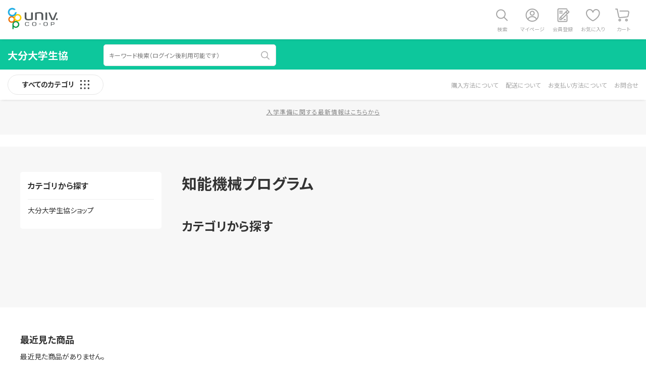

--- FILE ---
content_type: text/html; charset=utf-8
request_url: https://ec.univ.coop/shop/c/criko2403_sspd/
body_size: 4448
content:
<!DOCTYPE html>
<html data-browse-mode="P" lang="ja" >
<head>
<meta charset="UTF-8">
<title>大分大学生協ショップ/理工学部教科書・教材事申込/知能機械プログラム(並び順：価格(高い順))｜大学生協</title>
<link rel="canonical" href="https://ec.univ.coop/shop/c/criko2403/">


<meta name="description" content="大学生協知能機械プログラム(並び順：価格(高い順))のページです。">
<meta name="keywords" content="並び順：価格(高い順),大学生協,通信販売,オンラインショップ,買い物,ショッピング">


<meta name="wwwroot" content="" />
<meta name="rooturl" content="https://ec.univ.coop" />
<meta name="viewport" content="width=1200">
<link rel="stylesheet" type="text/css" href="https://fonts.googleapis.com/css?family=Noto+Sans+JP:400,700&display=swap">
<link rel="stylesheet" type="text/css" href="https://ajax.googleapis.com/ajax/libs/jqueryui/1.12.1/themes/ui-lightness/jquery-ui.min.css">
<link rel="stylesheet" type="text/css" href="https://maxcdn.bootstrapcdn.com/font-awesome/4.7.0/css/font-awesome.min.css">
<link rel="stylesheet" type="text/css" href="/css/sys/reset.css">
<link rel="stylesheet" type="text/css" href="/css/sys/base.css">
<link rel="stylesheet" type="text/css" href="/css/sys/base_form.css?20260119">
<link rel="stylesheet" type="text/css" href="/css/sys/base_misc.css">
<link rel="stylesheet" type="text/css" href="/css/sys/layout.css?20251117">
<link rel="stylesheet" type="text/css" href="/css/sys/block_common.css">
<link rel="stylesheet" type="text/css" href="/css/sys/block_customer.css?20251203">
<link rel="stylesheet" type="text/css" href="/css/sys/block_goods.css">
<link rel="stylesheet" type="text/css" href="/css/sys/block_order.css?20250610">
<link rel="stylesheet" type="text/css" href="/css/sys/block_misc.css">
<link rel="stylesheet" type="text/css" href="/css/sys/block_store.css">
<script src="https://ajax.googleapis.com/ajax/libs/jquery/3.5.1/jquery.min.js"></script>
<script src="https://ajax.googleapis.com/ajax/libs/jqueryui/1.12.1/jquery-ui.min.js"></script>
<script src="/lib/js.cookie.js"></script>
<script src="/lib/jquery.balloon.js"></script>
<script src="/lib/goods/jquery.tile.min.js"></script>
<script src="/lib/modernizr-custom.js"></script>
<script src="/js/sys/tmpl.js"></script>
<script src="/js/sys/msg.js"></script>
<script src="/js/sys/sys.js"></script>
<script src="/js/sys/common.js"></script>
<script src="/js/sys/search_suggest.js"></script>
<script src="/js/sys/ui.js"></script>

<!-- Google Tag Manager -->
<script>(function(w,d,s,l,i){w[l]=w[l]||[];w[l].push({'gtm.start':
new Date().getTime(),event:'gtm.js'});var f=d.getElementsByTagName(s)[0],
j=d.createElement(s),dl=l!='dataLayer'?'&l='+l:'';j.async=true;j.src=
'https://www.googletagmanager.com/gtm.js?id='+i+dl;f.parentNode.insertBefore(j,f);
})(window,document,'script','dataLayer','GTM-5MRQHTJ');</script>
<!-- End Google Tag Manager -->



	
		<script src="/lib/slick.min.js"></script>
<link rel="stylesheet" type="text/css" href="/lib/slick.css">

<link rel="stylesheet" type="text/css" href="/css/usr/base.css">
<link rel="stylesheet" type="text/css" href="/css/usr/layout.css?20251117">
<link rel="stylesheet" type="text/css" href="/css/usr/block.css?20220525">
<link rel="stylesheet" type="text/css" href="/css/usr/user.css">
<script src="/js/usr/tmpl.js"></script>
<script src="/js/usr/msg.js"></script>
<script src="/js/usr/user.js"></script>
<script src="/lib/lazysizes.min.js"></script>
<link rel="SHORTCUT ICON" href="/favicon.ico">

<!-- Global site tag (gtag.js) - Google Analytics -->
<script async src="https://www.googletagmanager.com/gtag/js?id=G-XF4ZQ2Q9F8"></script>
<script>
  const tracking_code = "G-XF4ZQ2Q9F8";
  window.dataLayer = window.dataLayer || [];
  function gtag(){dataLayer.push(arguments);}
  gtag('js', new Date());
  gtag('config', tracking_code, { send_page_view: false });

window.onload = function(){
  var mailDom = document.getElementsByName('uid');
  var pwdDom = document.getElementsByName('pwd');
  var certDom = document.getElementsByName('cert_key');

  var isPageviewsend = false;
  if(!((mailDom.length > 0 && pwdDom.length > 0) || certDom.length > 0)) {
    isPageviewsend = true;
  }

  if(!(location.href.includes('customer/menu.aspx') || location.href.includes('order/dest.aspx') || location.href.includes('order/make_estimate.aspx'))) {
    isPageviewsend = true;
  }
  
  if(isPageviewsend){
    gtag('config', tracking_code);
  }
};
</script>
	


	<script src="/js/usr/category.js"></script>

<!-- etm meta -->
<meta property="etm:device" content="desktop" />
<meta property="etm:page_type" content="goodslist" />
<meta property="etm:cart_item" content="[]" />
<meta property="etm:attr" content="" />


<script src="/js/sys/goods_ajax_bookmark.js"></script>
<script src="/js/sys/goods_ajax_quickview.js"></script>




</head>

<body class="page-category"

		

>

<!-- Google Tag Manager (noscript) -->
<noscript><iframe src="https://www.googletagmanager.com/ns.html?id=GTM-5MRQHTJ"
height="0" width="0" style="display:none;visibility:hidden"></iframe></noscript>
<!-- End Google Tag Manager (noscript) -->




<div class="wrapper">
	
		

		
			
					<div id="header" class="pane-header-common">
</div>
					
					
						  <header class="pane-header-global">
    <div id="header_top">
      <div class="container">
        <div class="block-header-logo"><img class="lazyload block-header-logo--img" alt="大学生協 カタログショッピング" src="/img/usr/lazyloading.png" data-src="/img/usr/common/sitelogo_univcoop.png"></div>
        <div class="block-headernav">
          <ul class="block-headernav--item-list">
            <li id="hnav_search"><a href="/shop/goods/search.aspx">検索</a></li>
            <li id="hnav_mypage"><a href="/shop/customer/menu.aspx">マイページ</a></li>
            <li id="hnav_entry"><a href="/shop/customer/menu.aspx">会員登録</a></li>
            <li id="hnav_bookmark"><a href="/shop/customer/bookmark.aspx">お気に入り</a></li>
            <li id="hnav_cart"><a href="/shop/cart/cart.aspx"><span class="block-headernav--cart-count js-cart-count"></span>カート</a></li>
          </ul>
        </div>
      </div>
    </div>
  </header>
					
					
			
		
	
	<link rel="stylesheet" type="text/css" href="/css/usr/university/common.css"> 

  <div class="pane-header-category"> 

    <div id="header_middle"> 

      <div class="container"> 

        <div class="block-global-search"> 

          <li><a href="https://ec.univ.coop/shop/c/cYN/"><p id="header_search_logo">大分大学生協</p></a></li> 

          <form name="frmSearch" method="get" action="/shop/goods/search.aspx"> 

            <input type="hidden" name="search" value="x"> 

            <input class="block-global-search--keyword js-suggest-search" type="text" value="" tabindex="1" id="keyword" placeholder="キーワード検索（ログイン後利用可能です）" title="キーワード検索（ログイン後利用可能です）" name="keyword" data-suggest-submit="on" autocomplete="off"> 

            <button class="block-global-search--submit btn btn-default" type="submit" tabindex="1" name="search" value="search"></button> 

          </form> 

        </div> 

        <div class="block-global-search-keywords">           

        </div> 

      </div> 

    </div> 

    <div id="header_bottom"> 

      <div class="container"> 

        <div class="block-header-categorynav"> 

           

          <div id="header_dynamic_category_switch"><span>すべてのカテゴリ</span></div>				
          <ul class="category-menu">				
          </ul>	 

  

        </div> 

        <div class="block-header-customernav"> 

          <ul class="customer-menu"> 

            <li><a href="/shop/pages/918901_guide.aspx#guide_shopping">購入方法について</a></li> 

            <li><a href="/shop/pages/918901_guide.aspx#guide_delivery">配送について</a></li> 

            <li><a href="/shop/pages/918901_guide.aspx#guide_payment">お支払い方法について</a></li> 

            <li><a href="/shop/pages/918901_guide.aspx#guide_contact">お問合せ</a></li>

          </ul> 

        </div> 

      </div> 

<div id="header_dynamic_category_wrap"> 

<!-- data-category="00" --> 

<div class="js-dynamic-category" data-category="YN"></div> 

　</div> 

</div> 

</div> 

<div class="pane-header-category-info"> 

<div id="header_category_information"> 

  

<p><a href="https://kyushu.seikyou.ne.jp/ooita-coop/newlife/">入学準備に関する最新情報はこちらから</a></p> 

  

　</div> 

</div>
<div class="pane-topic-path">
	<div class="container">
		<div class="block-topic-path"></div>
	</div>
</div>
<div class="pane-contents">
<div class="container">

<div class="pane-left-menu">

	
		<div id="block_of_categorytree" class="block-category-tree">
		<div class="pane-block--title block-category-tree--header">カテゴリから探す</div>

		<ul class="block-category-tree--items block-category-tree--level-1">

	<li class="block-category-tree--item">


	<a href="/shop/c/cYN/"><span>大分大学生協ショップ</span></a>

	
	</li>

</ul>

		
		</div>
	

<div id="block_of_leftmenu_top" class="block-left-menu-top">


		


</div>
<div id="block_of_leftmenu_middle" class="block-left-menu-middle">


		


</div>
<div id="block_of_leftmenu_bottom" class="block-left-menu-bottom">


		


</div>



</div>

<main class="pane-main">
<div class="block-category-list">



<h1 class="h1 block-category-list--header">知能機械プログラム</h1>


<div class="block-category-list--promotion-freespace">

</div>




<div class="block-category-list--sub"></div>







<div class="block-category-list--goods">
</div>




</div>
</main>
<div class="pane-right-menu">
<div id="block_of_rightmenu_top" class="block-right-menu-top">


		


</div>
<div id="block_of_itemhistory" class="block-recent-item" data-currentgoods="">

</div>
<script type="text/javascript">
    (function(){
        jQuery("#block_of_itemhistory").load(ecblib.sys.wwwroot + "/shop/goods/ajaxitemhistory.aspx?mode=html&goods=" + jQuery("#block_of_itemhistory").data("currentgoods"));
    }());
</script><div id="block_of_rightmenu_middle" class="block-right-menu-middle">


		


</div>
<div id="block_of_rightmenu_bottom" class="block-right-menu-bottom">


		


</div>


</div>
</div>
</div>
<div class="footer-contents univ">
	<div class="footer_topbox">
		<div class="about-this-site">
			<h2>このサイトについて</h2>
			<ul class="sec-wrap">
				<li class="sec01">
					<p class="ttl">1. ご利用の資格</p>
					<div class="desc">
						<p class="text">本Webサイトをご利用いただくためには、「ユーザー登録」が必要です。事前にご登録をしていただくか、お買い物時にご登録をお願いいたします。<br>							
初回ログイン時は「univcoopマイポータル」への登録が必要です。マイポータル未登録の場合は右上の「会員登録」→「新規登録」とお進みください。登録済みの方はマイページより「同意してログイン」へお進みください。<br><br>							
大学生協加入WEBの登録がまだお済でない保護者の方へ							
<br>大学生協加入WEBの登録がまだお済でない保護者の方は「univcoopマイポータル」ご登録後、ご本人様とのファミリー申請が必要となります。<a href="/Standardcontracts/UW_signup.pdf" target="blank">ファミリー申請の方法はこちらをご覧ください。</a>							
※ご本人さまのみ「興味のある大学」に『大分大学』を登録ください。</p>
					</div>
				</li>
				<li class="sec02">
					<p class="ttl">2.ご注意の注意事項</p>
					<div class="desc">
					<p class="text">掲載商品のカラーは、ご覧のモニターによっても異なることがあります。掲載している商品写真は参考にご覧ください。<br>	
							掲載商品の写真には実際にお使いになる場合のイメージとして、商品以外のものを収納した写真等を掲載している場合がございます。<br>
							本サイトに掲載されている各社の会社名・サービス名・製品等は、各社の登録商標または商標です。<br>
							本サイトに掲載されている商品について品切れが発生する場合があります。あらかじめご了承ください。<br>
							本サイトに掲載されている商品の価格・仕様及び外観は予告なく変更される場合があります。あらかじめご了承ください。</p>
					</div>
				</li>
			</ul>
		</div>
	</div>
	<div class="footer_bottombox">
		<p class="footer_logo"><span>大学生協カタログショッピング</span></p>
		<div class="footernav">
			<ul class="footernav_list">
				<li><a href="/shop/contact/contact.aspx" target="_blank">お問い合わせ</a></li>
				<li><a href="https://www.univ.coop/" target="_blank">運営者情報</a></li>
				<li><a href="https://coop.kyushu-bauc.or.jp/nus_im/webapp/data_file_im/html_file/ooita-coop/privacy.pdf" target="_blank">プライバシーポリシー</a></li>
				<li><a href="/shop/pages/low2.aspx" target="_blank">特定商取引法に基づく表示</a></li>
			</ul>
		</div>
		<p class="block-copyright">&copy; Business Association of University CO-Operatives. All rights reserved.</p>
	</div>
</div>




	
		
		<footer class="pane-footer">
			<div class="container">
				<p id="footer_pagetop" class="block-page-top"><a href="#header"></a></p>
				
				
				
					
							<div class="footer-contents common">
	<div class="footer_topbox">
	</div>
	<div class="footer_bottombox">
		<p class="footer_logo"><span>●大学生協カタログショッピング</span></p>
		<div class="footernav">
			<ul class="footernav_list">
				<li><a href="/shop/contact/contact.aspx">お問い合わせ</a></li>
				<li><a href="https://www.univ.coop/" target="_blank">運営者情報</a></li>
				<li><a href="https://www.univ.coop/nr/nr_156.html" target="_blank">プライバシーポリシー</a></li>
				<li><a href="/shop/pages/low2.aspx" target="_blank">特定商取引法に基づく表示</a></li>
			</ul>
		</div>
		<p class="block-copyright">&copy; Business Association of University CO-Operatives. All rights reserved.</p>
	</div>
</div>
					
				
				
			</div>
		</footer>
	
</div>


		

</body>
</html>


--- FILE ---
content_type: text/html; charset=utf-8
request_url: https://ec.univ.coop/shop/js/category.aspx?category=YN
body_size: 740
content:

<ul class="block-dynamic-category--body">

	

	

	

	

	

	

	

	

	
	<li class="block-dynamic-category--row">
		<a href="/shop/c/c2026PC/" class="wrap">
			
			<span class="block-dynamic-category--name">2026パソコン・パソコン講習会</span>
		</a>
	</li>
	

	
	<li class="block-dynamic-category--row">
		<a href="/shop/c/c2026Kouz/" class="wrap">
			
			<span class="block-dynamic-category--name">2026各種講座</span>
		</a>
	</li>
	

	
	<li class="block-dynamic-category--row">
		<a href="/shop/c/ckeikadai/" class="wrap">
			
			<span class="block-dynamic-category--name">経済学部課題図書</span>
		</a>
	</li>
	

	
	<li class="block-dynamic-category--row">
		<a href="/shop/c/ckadai/" class="wrap">
			
			<span class="block-dynamic-category--name">理工学部課題図書</span>
		</a>
	</li>
	

</ul>



--- FILE ---
content_type: text/css
request_url: https://ec.univ.coop/css/sys/block_common.css
body_size: 1527
content:
@charset "UTF-8";

/* ----トピック---- */

.block-top-topic--header {
  font-size: 28px;
  text-align: center;
  line-height: 1.2;
  border-top: #444 2px solid;
  padding: 19px 0 30px;
}

.block-top-topic--header span {
  display: block;
  font-size: 11px;
}

.block-top-topic--body {
  margin-bottom: 60px;
}

.block-top-topic--items li {
  border-bottom: 1px solid #ddd;
  padding: 10px 0;
}

.block-top-topic--items dl,
.block-top-topic--items dt,
.block-top-topic--items dd {
  display: inline;
}

.block-top-topic--items dt {
  margin-right: 10px;
}

.block-top-topic--next-page {
  text-align: right;
  margin-top: 20px;
}

.block-top-topic--next-page a {
  color: #6fb4c3;
  text-decoration: underline;
  font-size: 14px;
}

.block-top-topic--items img {
  vertical-align: middle;
}

.block-topic-page--article-icon {
  vertical-align: middle;
}

.block-topic-page--article figure {
  font-size: 0;
}

.block-topic-page--article figure img {
  padding-bottom: 10px;
}

.block-topic-details--items dl,
.block-topic-details--items dt,
.block-topic-details--items dd {
  display: inline;
}

.block-topic-details--items dt {
  margin-right: 10px;
}

.block-topic-details--items img {
  vertical-align: middle;
}

.block-topic-details--items li {
  border-bottom: #ddd 1px solid;
  padding: 10px 0;
}

/* ----最近見た商品---- */

.block-recent-item {
  width: 900px;
}

.block-recent-item--header {
  font-size: 28px;
  text-align: center;
  border-top: #444 2px solid;
  padding: 19px 0 30px;
}

.block-recent-item--items {
  width: 900px;
}

.block-recent-item--keep-history {
  text-align: right;
  margin-top: 20px;
}

.block-recent-item--keep-history a {
  color: #6fb4c3;
  text-decoration: underline;
  font-size: 14px;
}

/* ----最近チェックした商品(ブランド)---- */

.block-brand-recent-item {
  width: 900px;
}

.block-brand-recent-item--header {
  font-size: 28px;
  text-align: center;
  border-top: #444 2px solid;
  padding: 19px 0 30px;
}

.block-brand-recent-item--items {
  width: 900px;
}

.block-brand-recent-item--keep-history {
  text-align: right;
  margin-top: 20px;
}

.block-brand-recent-item--keep-history a {
  color: #6fb4c3;
  text-decoration: underline;
  font-size: 14px;
}

/* ----最近チェックした商品(カート)---- */

.block-cart-recent-item {
  width: 1200px;
}

.block-cart-recent-item--header {
  font-size: 28px;
  text-align: center;
  border-top: #444 2px solid;
  padding: 19px 0 30px;
}

.block-cart-recent-item--items {
  width: 1200px;
}

.block-cart-recent-item--keep-history {
  text-align: right;
  margin-top: 20px;
}

.block-cart-recent-item--keep-history a {
  color: #6fb4c3;
  text-decoration: underline;
  font-size: 14px;
}

/* ----検索サジェスト---- */

.block-search-suggest {
  position: absolute;
  display: block;
  z-index: 1000;
  text-align: left;
  padding: 5px;
  width: 370px;
  background-color: #fff;
  border: 1px solid #000;
}

.block-search-suggest--keyword {
  padding: 2px;
}

.block-search-suggest--keyword-entry {
  display: block;
  text-decoration: none;
}

.block-search-suggest--goods {
  min-height: 60px;
  padding: 2px;
  display: block;
  clear: both;
}

.block-search-suggest--goods-img {
  display: block;
  float: left;
  width: 60px;
  margin-right: 10px;
}

.block-search-suggest--goods-img img {
  width: 60px;
  height: 60px;
}

.block-search-suggest--goods-name,
.block-search-suggest--goods-comment,
.block-search-suggest--goods-price-items {
  width: 100%;
}

.block-search-suggest--keyword:hover,
.block-search-suggest--goods:hover {
  background-color: #dedede;
  cursor: pointer;
}

/* ----パンくず---- */

.block-topic-path {
  padding: 12px 0;
}

.block-topic-path--list li {
  display: inline-block;
  padding-right: 5px;
}

.block-topic-path--list a {
  text-decoration: underline;
}

/* ----左メニューブロック共通---- */

.pane-left-menu .pane-block--title {
  font-size: 16px;
  border-top: #444 1px solid;
  padding: 16px 0;
  font-weight: bold;
  margin-bottom: 0;
}

.pane-block--title {
  margin: 20px 0;
  font-size: 26px;
  font-weight: normal;
}


.pane-left-menu .pane-block--subtitle {
  font-size: 14px;
  padding: 8px 0;
  font-weight: bold;
  border-bottom: #eee 1px solid;
  margin-bottom: 5px;
  cursor: pointer;
}

.pane-block--subtitle {
  margin: 10px 0;
  font-size: 21px;
  font-weight: normal;
}

/* ----キーワード検索ブロック---- */

.block-search-box--search-detail a {
  color: #6fb4c3;
  text-decoration: underline;
}

.block-search-box--form {
  background-color: #eee;
  display: flex;
}

input.block-search-box--keyword:hover,
input.block-search-box--keyword {
  border: none;
  background-color: transparent;
  flex-grow: 1;
}

button.block-search-box--search-submit {
  border: none;
  background-color: transparent;
  width: 33px;
}

.block-search-box--search-detail {
  margin: 5px 0;
}

/* ----Ajaxカートブロック---- */

.block-jscart--items {
  border-bottom: #eee 1px solid;
  margin-bottom: 5px;
}
.block-jscart--items dd {
  text-align: right;
}
.block-jscart--delete {
  text-align: right;
  margin-bottom: 5px;
}
.block-jscart--cart-to-order {
  text-align: center;
  margin-top: 15px;
}

/* ----エラー画面---- */

.block-validation-alert {
  text-align: center;
  margin: 100px auto;
  padding: 30px;
  width: 500px;
  border: 1px solid #808080;
}

.block-validation-alert--title {
  font-weight: bold;
  margin-bottom: 10px;
}

.block-validation-alert--link {
  display: block;
  margin-top: 10px;
}

.block-common-alert {
  margin-top: 40px;
  margin-bottom: 10px;
  padding: 20px;
  border: 1px solid #ebccd1;
  color: #a94442;
  background-color: #f2dede;
}

.block-common-alert--link {
  display: block;
  margin-top: 10px;
}

.block-common-alert-list {
  margin: 0 auto 20px;
  padding: 20px;
  border: 1px solid #999;
  background-color: #fff;
  width: 800px;
}

.block-common-alert-list--items {
  color: #a94442;
}

/* ----郵便番号サジェスト---- */

.block-ziplist--ziplist-frame {
  z-index: 2000;
}

/* ----サイクル情報編集---- */

.block-regular-cycle--cycle-sub-type {
  margin-bottom: 10px;
  padding: 10px;
  background: #f8f8f8;
  border: 1px solid #ccc;
}

.block-regular-cycle--deliv_date {
  width: 100%;
  margin: 20px 0;
}
.block-regular-cycle--deliv_date--prev-expected-dt {
  border-top: 1px dotted #ccc;
  border-left: 1px dotted #ccc;
  border-right: 1px dotted #ccc;
}

.block-regular-cycle--deliv_date--next-expected-dt {
  border: 1px dotted #ccc;
}

.block-regular-cycle--deliv_date--prev-expected-dt-title,
.block-regular-cycle--deliv_date--next-expected-dt-title {
  padding: 8px;
  text-align: center;
  font-weight: bold;
  vertical-align: top;
  background-color: #f8f8f8;
  border-bottom: 1px dotted #ccc;
}

.block-regular-cycle--deliv_date--prev-expected-dt-date,
.block-regular-cycle--deliv_date--next-expected-dt-date {
  padding: 8px;
  text-align: center;
  font-weight: bold;
  vertical-align: top;
}

/* ----ワンタイムパスワード送信---- */

.block-onetimepassword-certify--resend-message {
  margin-top: 10px;
}
.block-onetimepassword-certify--resend-link {
  cursor: pointer;
  color: #333;
  font-size: 14px;
  border: none;
  text-decoration: underline;
  background: none;
}

